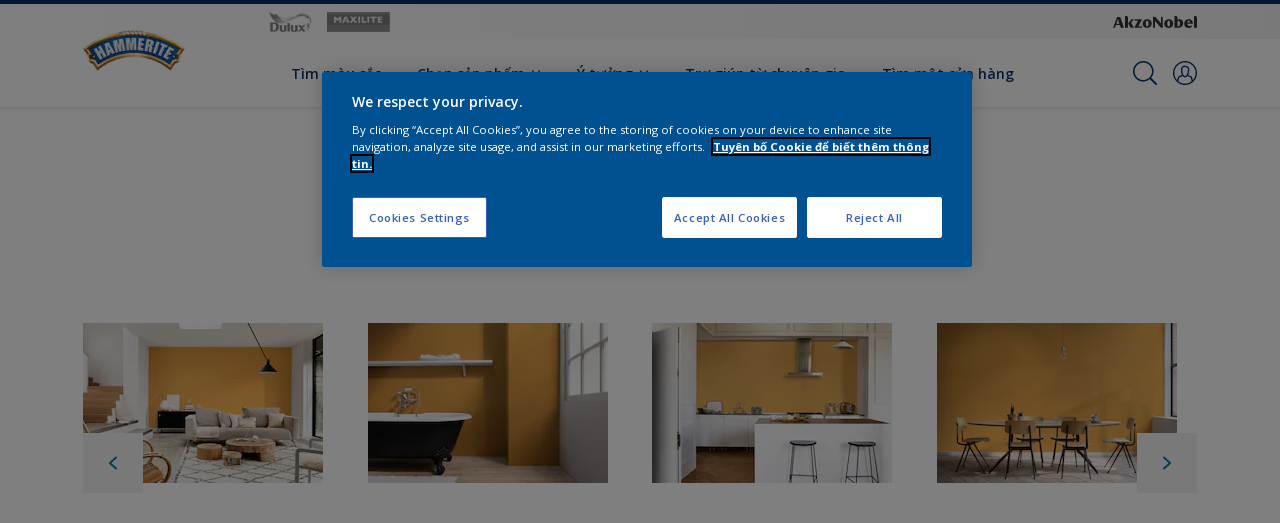

--- FILE ---
content_type: application/javascript; charset=UTF-8
request_url: https://dev.visualwebsiteoptimizer.com/dcdn/settings.js?a=393216&settings_type=4&ts=1768558302&dt=spider&cc=US
body_size: 1018
content:
try{window.VWO = window.VWO || [];  window.VWO.data = window.VWO.data || {}; window.VWO.sTs = 1768558302;(function(){var VWOOmniTemp={};window.VWOOmni=window.VWOOmni||{};for(var key in VWOOmniTemp)Object.prototype.hasOwnProperty.call(VWOOmniTemp,key)&&(window.VWOOmni[key]=VWOOmniTemp[key]);;})();(function(){window.VWO=window.VWO||[];var pollInterval=100;var _vis_data={};var intervalObj={};var analyticsTimerObj={};var experimentListObj={};window.VWO.push(["onVariationApplied",function(data){if(!data){return}var expId=data[1],variationId=data[2];if(expId&&variationId&&["VISUAL_AB","VISUAL","SPLIT_URL"].indexOf(window._vwo_exp[expId].type)>-1){}}])})();window.VWO.opaLibPath=window.VWO.opaLibPath||'https://dev.visualwebsiteoptimizer.com/cdn/analysis/4.0/opa-3e47d1ba07ed76c59f18057a29a1e329br.js';_vwo_opa_cb = '3e47d1ba07ed76c59f18057a29a1e329';window._vwo_pa = window._vwo_pa || {}; window._vwo_pa.sId = '23E13174E5B54AA2';window.VWO.push(['updateSettings',{"30":[{"status":"RUNNING","main":false,"ss":null,"type":"ANALYZE_HEATMAP","segment_code":"true","version":2,"pc_traffic":100,"globalCode":{},"exclude_url":"","comb_n":{"1":"website"},"isSpaRevertFeatureEnabled":false,"urlRegex":"^https\\:\\\/\\\/international\\-marine\\.com\\\/en\\\/in\\-focus\\\/propelling\\-you\\-forward\\\/?(?:[\\?#].*)?$","sections":{"1":{"path":"","variations":{"1":""}}},"ep":1759856999000,"clickmap":0,"manual":false,"ibe":0,"multiple_domains":0,"isEventMigrated":true,"combs":{"1":1},"goals":{"1":{"type":"ENGAGEMENT","excludeUrl":"","urlRegex":"^.*$"}},"name":"MPY INT MARINE Propelling you forward"},"window._vwo_pa=window._vwo_pa || {};"],"19":[{"status":"RUNNING","ss":null,"type":"TRACK","segment_code":"true","version":1,"pc_traffic":100,"globalCode":{},"exclude_url":"","comb_n":{"1":"Website"},"isSpaRevertFeatureEnabled":false,"urlRegex":"^https\\:\\\/\\\/flexa\\.nl\\\/?(?:[\\?#].*)?$","sections":{"1":{"path":"","variations":{}}},"ep":1759854226000,"clickmap":0,"manual":false,"ibe":0,"multiple_domains":0,"isEventMigrated":true,"combs":{"1":1},"goals":{"4":{"pUrl":"","type":"REVENUE_TRACKING","urlRegex":"^https\\:\\\/\\\/flexa\\.nl\\\/nl\\\/store\\\/checkout\\\/delivery\\\/?(?:[\\?#].*)?$","excludeUrl":"","pExcludeUrl":""}},"name":"New Goal"}],"20":[{"status":"RUNNING","ss":null,"type":"TRACK","segment_code":"true","version":1,"pc_traffic":100,"globalCode":{},"exclude_url":"","comb_n":{"1":"Website"},"isSpaRevertFeatureEnabled":false,"urlRegex":"^https\\:\\\/\\\/interpon\\.com\\\/?(?:[\\?#].*)?$","sections":{"1":{"path":"","variations":{}}},"ep":1759854535000,"clickmap":0,"manual":false,"ibe":0,"multiple_domains":0,"isEventMigrated":true,"combs":{"1":1},"goals":{"5":{"pUrl":"","type":"SEPARATE_PAGE","urlRegex":"^.*request\\-sample\\\/?(?:[\\?#].*)?$","excludeUrl":"","pExcludeUrl":""}},"name":"Interpon Brand Site Sample Request"}],"21":[{"status":"RUNNING","main":true,"ss":null,"type":"ANALYZE_HEATMAP","segment_code":"true","version":2,"pc_traffic":100,"globalCode":{},"exclude_url":"","comb_n":{"1":"website"},"isSpaRevertFeatureEnabled":false,"urlRegex":"^.*$","sections":{"1":{"path":"","variations":{"1":""}}},"ep":1759854671000,"clickmap":0,"manual":false,"ibe":0,"multiple_domains":0,"isEventMigrated":true,"combs":{"1":1},"goals":{"1":{"type":"ENGAGEMENT","excludeUrl":"","urlRegex":"^.*$"}},"name":"Heatmap"},"window._vwo_pa=window._vwo_pa || {};"],"26":[{"status":"RUNNING","main":false,"ss":null,"type":"ANALYZE_HEATMAP","segment_code":"true","version":2,"pc_traffic":100,"globalCode":{},"exclude_url":"","comb_n":{"1":"website"},"isSpaRevertFeatureEnabled":false,"urlRegex":"^https\\:\\\/\\\/flexa\\.nl\\\/nl\\\/flexa\\-kleurfamilie\\-van\\-2026\\\/?(?:[\\?#].*)?$","sections":{"1":{"path":"","variations":{"1":""}}},"ep":1759855179000,"clickmap":0,"manual":false,"ibe":0,"multiple_domains":0,"isEventMigrated":true,"combs":{"1":1},"goals":{"1":{"type":"ENGAGEMENT","excludeUrl":"","urlRegex":"^.*$"}},"name":"DP Flexa NL COTY26"},"window._vwo_pa=window._vwo_pa || {};"]},{}, '4']);}catch(e){_vwo_code.finish(); _vwo_code.removeLoaderAndOverlay && _vwo_code.removeLoaderAndOverlay(); var vwo_e=new Image;vwo_e.src="https://dev.visualwebsiteoptimizer.com/e.gif?a=393216&s=settings.js&e="+encodeURIComponent(e && e.message && e.message.substring(0,1000))+"&url"+encodeURIComponent(window.location.href)}